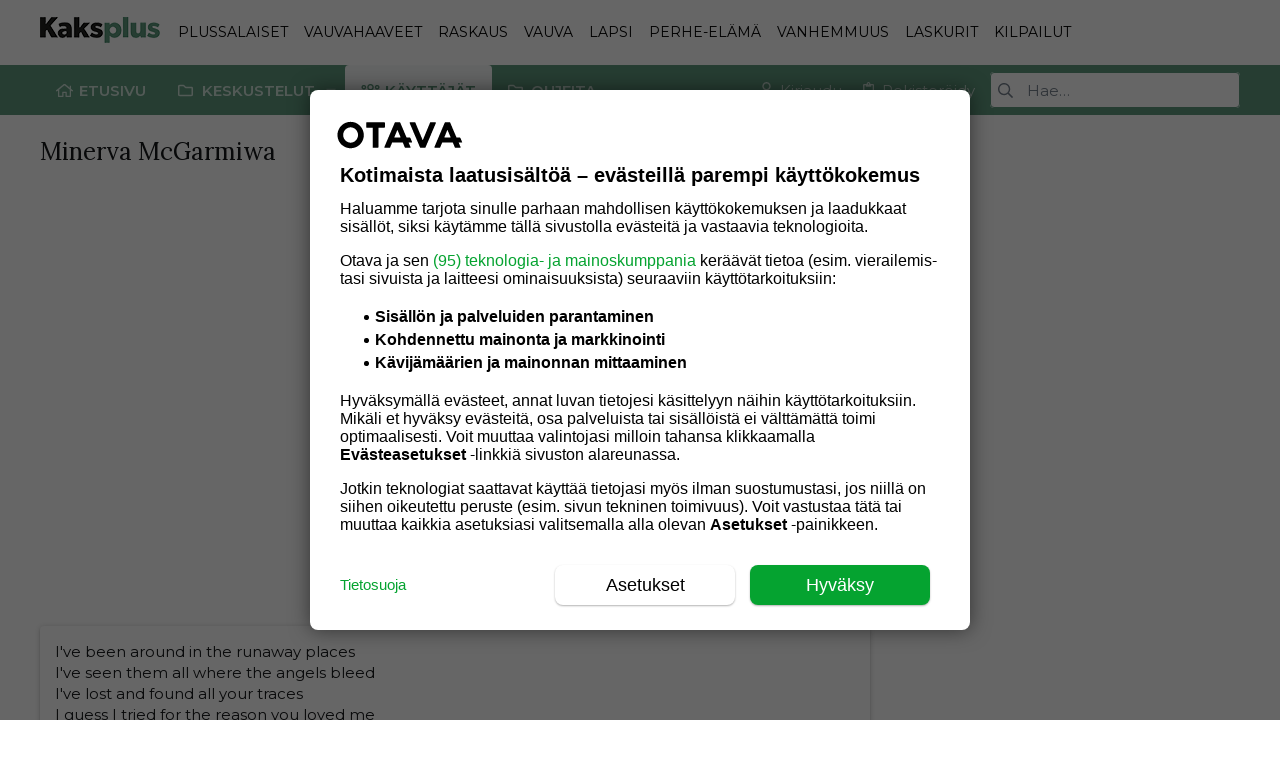

--- FILE ---
content_type: text/plain; charset=utf-8
request_url: https://gto.kaksplus.fi/api/v3/firstparty
body_size: 100
content:
{
  "i": "0e55313a-5ccc-4b8e-9dd1-24aa12df9cee",
  "r": "kaksplus.fi",
  "v": "v3",
  "e": {},
  "k": [],
  "c": []
}

--- FILE ---
content_type: text/plain; charset=utf-8
request_url: https://gto.kaksplus.fi/api/v3/firstparty
body_size: 383
content:
{
  "i": "7e866e91-0851-4a17-9fe7-844dfd00bfd7",
  "r": "kaksplus.fi",
  "v": "v3",
  "e": {},
  "k": [],
  "c": []
}